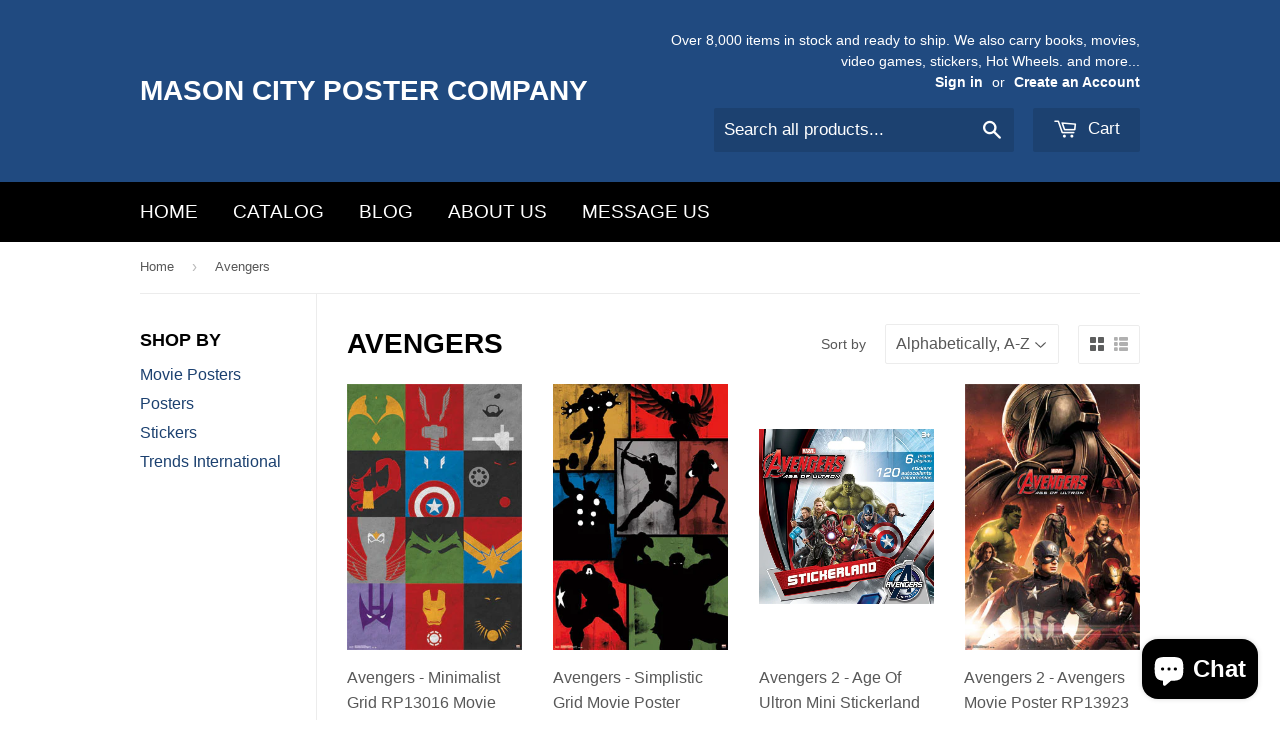

--- FILE ---
content_type: text/html; charset=utf-8
request_url: https://www.masoncityposters.com/collections/avengers
body_size: 15707
content:
<!doctype html>
<!--[if lt IE 7]><html class="no-js lt-ie9 lt-ie8 lt-ie7" lang="en"> <![endif]-->
<!--[if IE 7]><html class="no-js lt-ie9 lt-ie8" lang="en"> <![endif]-->
<!--[if IE 8]><html class="no-js lt-ie9" lang="en"> <![endif]-->
<!--[if IE 9 ]><html class="ie9 no-js"> <![endif]-->
<!--[if (gt IE 9)|!(IE)]><!--> <html class="no-touch no-js"> <!--<![endif]-->
<head>

  <!-- Basic page needs ================================================== -->
  <meta charset="utf-8">
  <meta http-equiv="X-UA-Compatible" content="IE=edge,chrome=1">

  

  <!-- Title and description ================================================== -->
  <title>
  Avengers &ndash; Mason City Poster Company
  </title>

  

  <!-- Product meta ================================================== -->
  
  <meta property="og:type" content="website">
  <meta property="og:title" content="Avengers">
  <meta property="og:url" content="https://www.masoncityposters.com/collections/avengers">
  


  <meta property="og:site_name" content="Mason City Poster Company">

  


<meta name="twitter:card" content="summary">





  <!-- Helpers ================================================== -->
  <link rel="canonical" href="https://www.masoncityposters.com/collections/avengers">
  <meta name="viewport" content="width=device-width,initial-scale=1">

  
  <!-- Ajaxify Cart Plugin ================================================== -->
  <link href="//www.masoncityposters.com/cdn/shop/t/2/assets/ajaxify.scss.css?v=140649924464081616531449218517" rel="stylesheet" type="text/css" media="all" />
  

  <!-- CSS ================================================== -->
  <link href="//www.masoncityposters.com/cdn/shop/t/2/assets/timber.scss.css?v=23982178512165655891766546039" rel="stylesheet" type="text/css" media="all" />
  




  <!-- Header hook for plugins ================================================== -->
  <script>window.performance && window.performance.mark && window.performance.mark('shopify.content_for_header.start');</script><meta name="facebook-domain-verification" content="ecskbxipc168vwtonnm8ov52v4netp">
<meta name="facebook-domain-verification" content="ms69jln62w4ztvefvfpl24tqz8hz45">
<meta name="google-site-verification" content="75MfgheugaY0cVuYU0fGSPMzFk2ntqzO4ZF7ndmSag4">
<meta id="shopify-digital-wallet" name="shopify-digital-wallet" content="/10835290/digital_wallets/dialog">
<meta name="shopify-checkout-api-token" content="f66c84fcdd51b63bf0c8940c736c9d7c">
<meta id="in-context-paypal-metadata" data-shop-id="10835290" data-venmo-supported="false" data-environment="production" data-locale="en_US" data-paypal-v4="true" data-currency="USD">
<link rel="alternate" type="application/atom+xml" title="Feed" href="/collections/avengers.atom" />
<link rel="alternate" type="application/json+oembed" href="https://www.masoncityposters.com/collections/avengers.oembed">
<script async="async" src="/checkouts/internal/preloads.js?locale=en-US"></script>
<link rel="preconnect" href="https://shop.app" crossorigin="anonymous">
<script async="async" src="https://shop.app/checkouts/internal/preloads.js?locale=en-US&shop_id=10835290" crossorigin="anonymous"></script>
<script id="apple-pay-shop-capabilities" type="application/json">{"shopId":10835290,"countryCode":"US","currencyCode":"USD","merchantCapabilities":["supports3DS"],"merchantId":"gid:\/\/shopify\/Shop\/10835290","merchantName":"Mason City Poster Company","requiredBillingContactFields":["postalAddress","email","phone"],"requiredShippingContactFields":["postalAddress","email","phone"],"shippingType":"shipping","supportedNetworks":["visa","masterCard","amex","discover","elo","jcb"],"total":{"type":"pending","label":"Mason City Poster Company","amount":"1.00"},"shopifyPaymentsEnabled":true,"supportsSubscriptions":true}</script>
<script id="shopify-features" type="application/json">{"accessToken":"f66c84fcdd51b63bf0c8940c736c9d7c","betas":["rich-media-storefront-analytics"],"domain":"www.masoncityposters.com","predictiveSearch":true,"shopId":10835290,"locale":"en"}</script>
<script>var Shopify = Shopify || {};
Shopify.shop = "masoncityposters.myshopify.com";
Shopify.locale = "en";
Shopify.currency = {"active":"USD","rate":"1.0"};
Shopify.country = "US";
Shopify.theme = {"name":"Supply","id":76360961,"schema_name":null,"schema_version":null,"theme_store_id":679,"role":"main"};
Shopify.theme.handle = "null";
Shopify.theme.style = {"id":null,"handle":null};
Shopify.cdnHost = "www.masoncityposters.com/cdn";
Shopify.routes = Shopify.routes || {};
Shopify.routes.root = "/";</script>
<script type="module">!function(o){(o.Shopify=o.Shopify||{}).modules=!0}(window);</script>
<script>!function(o){function n(){var o=[];function n(){o.push(Array.prototype.slice.apply(arguments))}return n.q=o,n}var t=o.Shopify=o.Shopify||{};t.loadFeatures=n(),t.autoloadFeatures=n()}(window);</script>
<script>
  window.ShopifyPay = window.ShopifyPay || {};
  window.ShopifyPay.apiHost = "shop.app\/pay";
  window.ShopifyPay.redirectState = null;
</script>
<script id="shop-js-analytics" type="application/json">{"pageType":"collection"}</script>
<script defer="defer" async type="module" src="//www.masoncityposters.com/cdn/shopifycloud/shop-js/modules/v2/client.init-shop-cart-sync_CG-L-Qzi.en.esm.js"></script>
<script defer="defer" async type="module" src="//www.masoncityposters.com/cdn/shopifycloud/shop-js/modules/v2/chunk.common_B8yXDTDb.esm.js"></script>
<script type="module">
  await import("//www.masoncityposters.com/cdn/shopifycloud/shop-js/modules/v2/client.init-shop-cart-sync_CG-L-Qzi.en.esm.js");
await import("//www.masoncityposters.com/cdn/shopifycloud/shop-js/modules/v2/chunk.common_B8yXDTDb.esm.js");

  window.Shopify.SignInWithShop?.initShopCartSync?.({"fedCMEnabled":true,"windoidEnabled":true});

</script>
<script>
  window.Shopify = window.Shopify || {};
  if (!window.Shopify.featureAssets) window.Shopify.featureAssets = {};
  window.Shopify.featureAssets['shop-js'] = {"shop-cart-sync":["modules/v2/client.shop-cart-sync_C7TtgCZT.en.esm.js","modules/v2/chunk.common_B8yXDTDb.esm.js"],"shop-button":["modules/v2/client.shop-button_aOcg-RjH.en.esm.js","modules/v2/chunk.common_B8yXDTDb.esm.js"],"init-fed-cm":["modules/v2/client.init-fed-cm_DGh7x7ZX.en.esm.js","modules/v2/chunk.common_B8yXDTDb.esm.js"],"init-windoid":["modules/v2/client.init-windoid_C5PxDKWE.en.esm.js","modules/v2/chunk.common_B8yXDTDb.esm.js"],"init-shop-email-lookup-coordinator":["modules/v2/client.init-shop-email-lookup-coordinator_D-37GF_a.en.esm.js","modules/v2/chunk.common_B8yXDTDb.esm.js"],"shop-cash-offers":["modules/v2/client.shop-cash-offers_DkchToOx.en.esm.js","modules/v2/chunk.common_B8yXDTDb.esm.js","modules/v2/chunk.modal_dvVUSHam.esm.js"],"init-shop-cart-sync":["modules/v2/client.init-shop-cart-sync_CG-L-Qzi.en.esm.js","modules/v2/chunk.common_B8yXDTDb.esm.js"],"shop-toast-manager":["modules/v2/client.shop-toast-manager_BmSBWum3.en.esm.js","modules/v2/chunk.common_B8yXDTDb.esm.js"],"pay-button":["modules/v2/client.pay-button_Cw45D1uM.en.esm.js","modules/v2/chunk.common_B8yXDTDb.esm.js"],"avatar":["modules/v2/client.avatar_BTnouDA3.en.esm.js"],"shop-login-button":["modules/v2/client.shop-login-button_DrVPCwAQ.en.esm.js","modules/v2/chunk.common_B8yXDTDb.esm.js","modules/v2/chunk.modal_dvVUSHam.esm.js"],"init-customer-accounts":["modules/v2/client.init-customer-accounts_BNYsaOzg.en.esm.js","modules/v2/client.shop-login-button_DrVPCwAQ.en.esm.js","modules/v2/chunk.common_B8yXDTDb.esm.js","modules/v2/chunk.modal_dvVUSHam.esm.js"],"init-customer-accounts-sign-up":["modules/v2/client.init-customer-accounts-sign-up_pIEGEpjr.en.esm.js","modules/v2/client.shop-login-button_DrVPCwAQ.en.esm.js","modules/v2/chunk.common_B8yXDTDb.esm.js","modules/v2/chunk.modal_dvVUSHam.esm.js"],"init-shop-for-new-customer-accounts":["modules/v2/client.init-shop-for-new-customer-accounts_BIu2e6le.en.esm.js","modules/v2/client.shop-login-button_DrVPCwAQ.en.esm.js","modules/v2/chunk.common_B8yXDTDb.esm.js","modules/v2/chunk.modal_dvVUSHam.esm.js"],"shop-follow-button":["modules/v2/client.shop-follow-button_B6YY9G4U.en.esm.js","modules/v2/chunk.common_B8yXDTDb.esm.js","modules/v2/chunk.modal_dvVUSHam.esm.js"],"lead-capture":["modules/v2/client.lead-capture_o2hOda6W.en.esm.js","modules/v2/chunk.common_B8yXDTDb.esm.js","modules/v2/chunk.modal_dvVUSHam.esm.js"],"checkout-modal":["modules/v2/client.checkout-modal_NoX7b1qq.en.esm.js","modules/v2/chunk.common_B8yXDTDb.esm.js","modules/v2/chunk.modal_dvVUSHam.esm.js"],"shop-login":["modules/v2/client.shop-login_DA8-MZ-E.en.esm.js","modules/v2/chunk.common_B8yXDTDb.esm.js","modules/v2/chunk.modal_dvVUSHam.esm.js"],"payment-terms":["modules/v2/client.payment-terms_BFsudFhJ.en.esm.js","modules/v2/chunk.common_B8yXDTDb.esm.js","modules/v2/chunk.modal_dvVUSHam.esm.js"]};
</script>
<script id="__st">var __st={"a":10835290,"offset":-21600,"reqid":"0596521e-eb30-4248-86bc-98dde817a3ce-1767836181","pageurl":"www.masoncityposters.com\/collections\/avengers","u":"86b9d2a8cc57","p":"collection","rtyp":"collection","rid":157136641};</script>
<script>window.ShopifyPaypalV4VisibilityTracking = true;</script>
<script id="captcha-bootstrap">!function(){'use strict';const t='contact',e='account',n='new_comment',o=[[t,t],['blogs',n],['comments',n],[t,'customer']],c=[[e,'customer_login'],[e,'guest_login'],[e,'recover_customer_password'],[e,'create_customer']],r=t=>t.map((([t,e])=>`form[action*='/${t}']:not([data-nocaptcha='true']) input[name='form_type'][value='${e}']`)).join(','),a=t=>()=>t?[...document.querySelectorAll(t)].map((t=>t.form)):[];function s(){const t=[...o],e=r(t);return a(e)}const i='password',u='form_key',d=['recaptcha-v3-token','g-recaptcha-response','h-captcha-response',i],f=()=>{try{return window.sessionStorage}catch{return}},m='__shopify_v',_=t=>t.elements[u];function p(t,e,n=!1){try{const o=window.sessionStorage,c=JSON.parse(o.getItem(e)),{data:r}=function(t){const{data:e,action:n}=t;return t[m]||n?{data:e,action:n}:{data:t,action:n}}(c);for(const[e,n]of Object.entries(r))t.elements[e]&&(t.elements[e].value=n);n&&o.removeItem(e)}catch(o){console.error('form repopulation failed',{error:o})}}const l='form_type',E='cptcha';function T(t){t.dataset[E]=!0}const w=window,h=w.document,L='Shopify',v='ce_forms',y='captcha';let A=!1;((t,e)=>{const n=(g='f06e6c50-85a8-45c8-87d0-21a2b65856fe',I='https://cdn.shopify.com/shopifycloud/storefront-forms-hcaptcha/ce_storefront_forms_captcha_hcaptcha.v1.5.2.iife.js',D={infoText:'Protected by hCaptcha',privacyText:'Privacy',termsText:'Terms'},(t,e,n)=>{const o=w[L][v],c=o.bindForm;if(c)return c(t,g,e,D).then(n);var r;o.q.push([[t,g,e,D],n]),r=I,A||(h.body.append(Object.assign(h.createElement('script'),{id:'captcha-provider',async:!0,src:r})),A=!0)});var g,I,D;w[L]=w[L]||{},w[L][v]=w[L][v]||{},w[L][v].q=[],w[L][y]=w[L][y]||{},w[L][y].protect=function(t,e){n(t,void 0,e),T(t)},Object.freeze(w[L][y]),function(t,e,n,w,h,L){const[v,y,A,g]=function(t,e,n){const i=e?o:[],u=t?c:[],d=[...i,...u],f=r(d),m=r(i),_=r(d.filter((([t,e])=>n.includes(e))));return[a(f),a(m),a(_),s()]}(w,h,L),I=t=>{const e=t.target;return e instanceof HTMLFormElement?e:e&&e.form},D=t=>v().includes(t);t.addEventListener('submit',(t=>{const e=I(t);if(!e)return;const n=D(e)&&!e.dataset.hcaptchaBound&&!e.dataset.recaptchaBound,o=_(e),c=g().includes(e)&&(!o||!o.value);(n||c)&&t.preventDefault(),c&&!n&&(function(t){try{if(!f())return;!function(t){const e=f();if(!e)return;const n=_(t);if(!n)return;const o=n.value;o&&e.removeItem(o)}(t);const e=Array.from(Array(32),(()=>Math.random().toString(36)[2])).join('');!function(t,e){_(t)||t.append(Object.assign(document.createElement('input'),{type:'hidden',name:u})),t.elements[u].value=e}(t,e),function(t,e){const n=f();if(!n)return;const o=[...t.querySelectorAll(`input[type='${i}']`)].map((({name:t})=>t)),c=[...d,...o],r={};for(const[a,s]of new FormData(t).entries())c.includes(a)||(r[a]=s);n.setItem(e,JSON.stringify({[m]:1,action:t.action,data:r}))}(t,e)}catch(e){console.error('failed to persist form',e)}}(e),e.submit())}));const S=(t,e)=>{t&&!t.dataset[E]&&(n(t,e.some((e=>e===t))),T(t))};for(const o of['focusin','change'])t.addEventListener(o,(t=>{const e=I(t);D(e)&&S(e,y())}));const B=e.get('form_key'),M=e.get(l),P=B&&M;t.addEventListener('DOMContentLoaded',(()=>{const t=y();if(P)for(const e of t)e.elements[l].value===M&&p(e,B);[...new Set([...A(),...v().filter((t=>'true'===t.dataset.shopifyCaptcha))])].forEach((e=>S(e,t)))}))}(h,new URLSearchParams(w.location.search),n,t,e,['guest_login'])})(!0,!0)}();</script>
<script integrity="sha256-4kQ18oKyAcykRKYeNunJcIwy7WH5gtpwJnB7kiuLZ1E=" data-source-attribution="shopify.loadfeatures" defer="defer" src="//www.masoncityposters.com/cdn/shopifycloud/storefront/assets/storefront/load_feature-a0a9edcb.js" crossorigin="anonymous"></script>
<script crossorigin="anonymous" defer="defer" src="//www.masoncityposters.com/cdn/shopifycloud/storefront/assets/shopify_pay/storefront-65b4c6d7.js?v=20250812"></script>
<script data-source-attribution="shopify.dynamic_checkout.dynamic.init">var Shopify=Shopify||{};Shopify.PaymentButton=Shopify.PaymentButton||{isStorefrontPortableWallets:!0,init:function(){window.Shopify.PaymentButton.init=function(){};var t=document.createElement("script");t.src="https://www.masoncityposters.com/cdn/shopifycloud/portable-wallets/latest/portable-wallets.en.js",t.type="module",document.head.appendChild(t)}};
</script>
<script data-source-attribution="shopify.dynamic_checkout.buyer_consent">
  function portableWalletsHideBuyerConsent(e){var t=document.getElementById("shopify-buyer-consent"),n=document.getElementById("shopify-subscription-policy-button");t&&n&&(t.classList.add("hidden"),t.setAttribute("aria-hidden","true"),n.removeEventListener("click",e))}function portableWalletsShowBuyerConsent(e){var t=document.getElementById("shopify-buyer-consent"),n=document.getElementById("shopify-subscription-policy-button");t&&n&&(t.classList.remove("hidden"),t.removeAttribute("aria-hidden"),n.addEventListener("click",e))}window.Shopify?.PaymentButton&&(window.Shopify.PaymentButton.hideBuyerConsent=portableWalletsHideBuyerConsent,window.Shopify.PaymentButton.showBuyerConsent=portableWalletsShowBuyerConsent);
</script>
<script data-source-attribution="shopify.dynamic_checkout.cart.bootstrap">document.addEventListener("DOMContentLoaded",(function(){function t(){return document.querySelector("shopify-accelerated-checkout-cart, shopify-accelerated-checkout")}if(t())Shopify.PaymentButton.init();else{new MutationObserver((function(e,n){t()&&(Shopify.PaymentButton.init(),n.disconnect())})).observe(document.body,{childList:!0,subtree:!0})}}));
</script>
<link id="shopify-accelerated-checkout-styles" rel="stylesheet" media="screen" href="https://www.masoncityposters.com/cdn/shopifycloud/portable-wallets/latest/accelerated-checkout-backwards-compat.css" crossorigin="anonymous">
<style id="shopify-accelerated-checkout-cart">
        #shopify-buyer-consent {
  margin-top: 1em;
  display: inline-block;
  width: 100%;
}

#shopify-buyer-consent.hidden {
  display: none;
}

#shopify-subscription-policy-button {
  background: none;
  border: none;
  padding: 0;
  text-decoration: underline;
  font-size: inherit;
  cursor: pointer;
}

#shopify-subscription-policy-button::before {
  box-shadow: none;
}

      </style>

<script>window.performance && window.performance.mark && window.performance.mark('shopify.content_for_header.end');</script>

  

<!--[if lt IE 9]>
<script src="//cdnjs.cloudflare.com/ajax/libs/html5shiv/3.7.2/html5shiv.min.js" type="text/javascript"></script>
<script src="//www.masoncityposters.com/cdn/shop/t/2/assets/respond.min.js?v=52248677837542619231449218516" type="text/javascript"></script>
<link href="//www.masoncityposters.com/cdn/shop/t/2/assets/respond-proxy.html" id="respond-proxy" rel="respond-proxy" />
<link href="//www.masoncityposters.com/search?q=7eb9dfda4df8bf53fc683c9ee9fe3b28" id="respond-redirect" rel="respond-redirect" />
<script src="//www.masoncityposters.com/search?q=7eb9dfda4df8bf53fc683c9ee9fe3b28" type="text/javascript"></script>
<![endif]-->
<!--[if (lte IE 9) ]><script src="//www.masoncityposters.com/cdn/shop/t/2/assets/match-media.min.js?v=159635276924582161481449218515" type="text/javascript"></script><![endif]-->


  
  

  <script src="//ajax.googleapis.com/ajax/libs/jquery/1.11.0/jquery.min.js" type="text/javascript"></script>
  <script src="//www.masoncityposters.com/cdn/shop/t/2/assets/modernizr.min.js?v=26620055551102246001449218515" type="text/javascript"></script>

<script src="https://cdn.shopify.com/extensions/7bc9bb47-adfa-4267-963e-cadee5096caf/inbox-1252/assets/inbox-chat-loader.js" type="text/javascript" defer="defer"></script>
<meta property="og:image" content="https://cdn.shopify.com/s/files/1/1083/5290/collections/Avengers_-_Group_RP1486.jpg?v=1449613892" />
<meta property="og:image:secure_url" content="https://cdn.shopify.com/s/files/1/1083/5290/collections/Avengers_-_Group_RP1486.jpg?v=1449613892" />
<meta property="og:image:width" content="300" />
<meta property="og:image:height" content="300" />
<meta property="og:image:alt" content="Avengers" />
<link href="https://monorail-edge.shopifysvc.com" rel="dns-prefetch">
<script>(function(){if ("sendBeacon" in navigator && "performance" in window) {try {var session_token_from_headers = performance.getEntriesByType('navigation')[0].serverTiming.find(x => x.name == '_s').description;} catch {var session_token_from_headers = undefined;}var session_cookie_matches = document.cookie.match(/_shopify_s=([^;]*)/);var session_token_from_cookie = session_cookie_matches && session_cookie_matches.length === 2 ? session_cookie_matches[1] : "";var session_token = session_token_from_headers || session_token_from_cookie || "";function handle_abandonment_event(e) {var entries = performance.getEntries().filter(function(entry) {return /monorail-edge.shopifysvc.com/.test(entry.name);});if (!window.abandonment_tracked && entries.length === 0) {window.abandonment_tracked = true;var currentMs = Date.now();var navigation_start = performance.timing.navigationStart;var payload = {shop_id: 10835290,url: window.location.href,navigation_start,duration: currentMs - navigation_start,session_token,page_type: "collection"};window.navigator.sendBeacon("https://monorail-edge.shopifysvc.com/v1/produce", JSON.stringify({schema_id: "online_store_buyer_site_abandonment/1.1",payload: payload,metadata: {event_created_at_ms: currentMs,event_sent_at_ms: currentMs}}));}}window.addEventListener('pagehide', handle_abandonment_event);}}());</script>
<script id="web-pixels-manager-setup">(function e(e,d,r,n,o){if(void 0===o&&(o={}),!Boolean(null===(a=null===(i=window.Shopify)||void 0===i?void 0:i.analytics)||void 0===a?void 0:a.replayQueue)){var i,a;window.Shopify=window.Shopify||{};var t=window.Shopify;t.analytics=t.analytics||{};var s=t.analytics;s.replayQueue=[],s.publish=function(e,d,r){return s.replayQueue.push([e,d,r]),!0};try{self.performance.mark("wpm:start")}catch(e){}var l=function(){var e={modern:/Edge?\/(1{2}[4-9]|1[2-9]\d|[2-9]\d{2}|\d{4,})\.\d+(\.\d+|)|Firefox\/(1{2}[4-9]|1[2-9]\d|[2-9]\d{2}|\d{4,})\.\d+(\.\d+|)|Chrom(ium|e)\/(9{2}|\d{3,})\.\d+(\.\d+|)|(Maci|X1{2}).+ Version\/(15\.\d+|(1[6-9]|[2-9]\d|\d{3,})\.\d+)([,.]\d+|)( \(\w+\)|)( Mobile\/\w+|) Safari\/|Chrome.+OPR\/(9{2}|\d{3,})\.\d+\.\d+|(CPU[ +]OS|iPhone[ +]OS|CPU[ +]iPhone|CPU IPhone OS|CPU iPad OS)[ +]+(15[._]\d+|(1[6-9]|[2-9]\d|\d{3,})[._]\d+)([._]\d+|)|Android:?[ /-](13[3-9]|1[4-9]\d|[2-9]\d{2}|\d{4,})(\.\d+|)(\.\d+|)|Android.+Firefox\/(13[5-9]|1[4-9]\d|[2-9]\d{2}|\d{4,})\.\d+(\.\d+|)|Android.+Chrom(ium|e)\/(13[3-9]|1[4-9]\d|[2-9]\d{2}|\d{4,})\.\d+(\.\d+|)|SamsungBrowser\/([2-9]\d|\d{3,})\.\d+/,legacy:/Edge?\/(1[6-9]|[2-9]\d|\d{3,})\.\d+(\.\d+|)|Firefox\/(5[4-9]|[6-9]\d|\d{3,})\.\d+(\.\d+|)|Chrom(ium|e)\/(5[1-9]|[6-9]\d|\d{3,})\.\d+(\.\d+|)([\d.]+$|.*Safari\/(?![\d.]+ Edge\/[\d.]+$))|(Maci|X1{2}).+ Version\/(10\.\d+|(1[1-9]|[2-9]\d|\d{3,})\.\d+)([,.]\d+|)( \(\w+\)|)( Mobile\/\w+|) Safari\/|Chrome.+OPR\/(3[89]|[4-9]\d|\d{3,})\.\d+\.\d+|(CPU[ +]OS|iPhone[ +]OS|CPU[ +]iPhone|CPU IPhone OS|CPU iPad OS)[ +]+(10[._]\d+|(1[1-9]|[2-9]\d|\d{3,})[._]\d+)([._]\d+|)|Android:?[ /-](13[3-9]|1[4-9]\d|[2-9]\d{2}|\d{4,})(\.\d+|)(\.\d+|)|Mobile Safari.+OPR\/([89]\d|\d{3,})\.\d+\.\d+|Android.+Firefox\/(13[5-9]|1[4-9]\d|[2-9]\d{2}|\d{4,})\.\d+(\.\d+|)|Android.+Chrom(ium|e)\/(13[3-9]|1[4-9]\d|[2-9]\d{2}|\d{4,})\.\d+(\.\d+|)|Android.+(UC? ?Browser|UCWEB|U3)[ /]?(15\.([5-9]|\d{2,})|(1[6-9]|[2-9]\d|\d{3,})\.\d+)\.\d+|SamsungBrowser\/(5\.\d+|([6-9]|\d{2,})\.\d+)|Android.+MQ{2}Browser\/(14(\.(9|\d{2,})|)|(1[5-9]|[2-9]\d|\d{3,})(\.\d+|))(\.\d+|)|K[Aa][Ii]OS\/(3\.\d+|([4-9]|\d{2,})\.\d+)(\.\d+|)/},d=e.modern,r=e.legacy,n=navigator.userAgent;return n.match(d)?"modern":n.match(r)?"legacy":"unknown"}(),u="modern"===l?"modern":"legacy",c=(null!=n?n:{modern:"",legacy:""})[u],f=function(e){return[e.baseUrl,"/wpm","/b",e.hashVersion,"modern"===e.buildTarget?"m":"l",".js"].join("")}({baseUrl:d,hashVersion:r,buildTarget:u}),m=function(e){var d=e.version,r=e.bundleTarget,n=e.surface,o=e.pageUrl,i=e.monorailEndpoint;return{emit:function(e){var a=e.status,t=e.errorMsg,s=(new Date).getTime(),l=JSON.stringify({metadata:{event_sent_at_ms:s},events:[{schema_id:"web_pixels_manager_load/3.1",payload:{version:d,bundle_target:r,page_url:o,status:a,surface:n,error_msg:t},metadata:{event_created_at_ms:s}}]});if(!i)return console&&console.warn&&console.warn("[Web Pixels Manager] No Monorail endpoint provided, skipping logging."),!1;try{return self.navigator.sendBeacon.bind(self.navigator)(i,l)}catch(e){}var u=new XMLHttpRequest;try{return u.open("POST",i,!0),u.setRequestHeader("Content-Type","text/plain"),u.send(l),!0}catch(e){return console&&console.warn&&console.warn("[Web Pixels Manager] Got an unhandled error while logging to Monorail."),!1}}}}({version:r,bundleTarget:l,surface:e.surface,pageUrl:self.location.href,monorailEndpoint:e.monorailEndpoint});try{o.browserTarget=l,function(e){var d=e.src,r=e.async,n=void 0===r||r,o=e.onload,i=e.onerror,a=e.sri,t=e.scriptDataAttributes,s=void 0===t?{}:t,l=document.createElement("script"),u=document.querySelector("head"),c=document.querySelector("body");if(l.async=n,l.src=d,a&&(l.integrity=a,l.crossOrigin="anonymous"),s)for(var f in s)if(Object.prototype.hasOwnProperty.call(s,f))try{l.dataset[f]=s[f]}catch(e){}if(o&&l.addEventListener("load",o),i&&l.addEventListener("error",i),u)u.appendChild(l);else{if(!c)throw new Error("Did not find a head or body element to append the script");c.appendChild(l)}}({src:f,async:!0,onload:function(){if(!function(){var e,d;return Boolean(null===(d=null===(e=window.Shopify)||void 0===e?void 0:e.analytics)||void 0===d?void 0:d.initialized)}()){var d=window.webPixelsManager.init(e)||void 0;if(d){var r=window.Shopify.analytics;r.replayQueue.forEach((function(e){var r=e[0],n=e[1],o=e[2];d.publishCustomEvent(r,n,o)})),r.replayQueue=[],r.publish=d.publishCustomEvent,r.visitor=d.visitor,r.initialized=!0}}},onerror:function(){return m.emit({status:"failed",errorMsg:"".concat(f," has failed to load")})},sri:function(e){var d=/^sha384-[A-Za-z0-9+/=]+$/;return"string"==typeof e&&d.test(e)}(c)?c:"",scriptDataAttributes:o}),m.emit({status:"loading"})}catch(e){m.emit({status:"failed",errorMsg:(null==e?void 0:e.message)||"Unknown error"})}}})({shopId: 10835290,storefrontBaseUrl: "https://www.masoncityposters.com",extensionsBaseUrl: "https://extensions.shopifycdn.com/cdn/shopifycloud/web-pixels-manager",monorailEndpoint: "https://monorail-edge.shopifysvc.com/unstable/produce_batch",surface: "storefront-renderer",enabledBetaFlags: ["2dca8a86","a0d5f9d2"],webPixelsConfigList: [{"id":"571965676","configuration":"{\"config\":\"{\\\"pixel_id\\\":\\\"GT-KTTR22PN\\\",\\\"target_country\\\":\\\"US\\\",\\\"gtag_events\\\":[{\\\"type\\\":\\\"purchase\\\",\\\"action_label\\\":\\\"MC-NDLWN06C0J\\\"},{\\\"type\\\":\\\"page_view\\\",\\\"action_label\\\":\\\"MC-NDLWN06C0J\\\"},{\\\"type\\\":\\\"view_item\\\",\\\"action_label\\\":\\\"MC-NDLWN06C0J\\\"}],\\\"enable_monitoring_mode\\\":false}\"}","eventPayloadVersion":"v1","runtimeContext":"OPEN","scriptVersion":"b2a88bafab3e21179ed38636efcd8a93","type":"APP","apiClientId":1780363,"privacyPurposes":[],"dataSharingAdjustments":{"protectedCustomerApprovalScopes":["read_customer_address","read_customer_email","read_customer_name","read_customer_personal_data","read_customer_phone"]}},{"id":"255688940","configuration":"{\"pixel_id\":\"725549358043614\",\"pixel_type\":\"facebook_pixel\",\"metaapp_system_user_token\":\"-\"}","eventPayloadVersion":"v1","runtimeContext":"OPEN","scriptVersion":"ca16bc87fe92b6042fbaa3acc2fbdaa6","type":"APP","apiClientId":2329312,"privacyPurposes":["ANALYTICS","MARKETING","SALE_OF_DATA"],"dataSharingAdjustments":{"protectedCustomerApprovalScopes":["read_customer_address","read_customer_email","read_customer_name","read_customer_personal_data","read_customer_phone"]}},{"id":"76677356","configuration":"{\"tagID\":\"2614210016457\"}","eventPayloadVersion":"v1","runtimeContext":"STRICT","scriptVersion":"18031546ee651571ed29edbe71a3550b","type":"APP","apiClientId":3009811,"privacyPurposes":["ANALYTICS","MARKETING","SALE_OF_DATA"],"dataSharingAdjustments":{"protectedCustomerApprovalScopes":["read_customer_address","read_customer_email","read_customer_name","read_customer_personal_data","read_customer_phone"]}},{"id":"shopify-app-pixel","configuration":"{}","eventPayloadVersion":"v1","runtimeContext":"STRICT","scriptVersion":"0450","apiClientId":"shopify-pixel","type":"APP","privacyPurposes":["ANALYTICS","MARKETING"]},{"id":"shopify-custom-pixel","eventPayloadVersion":"v1","runtimeContext":"LAX","scriptVersion":"0450","apiClientId":"shopify-pixel","type":"CUSTOM","privacyPurposes":["ANALYTICS","MARKETING"]}],isMerchantRequest: false,initData: {"shop":{"name":"Mason City Poster Company","paymentSettings":{"currencyCode":"USD"},"myshopifyDomain":"masoncityposters.myshopify.com","countryCode":"US","storefrontUrl":"https:\/\/www.masoncityposters.com"},"customer":null,"cart":null,"checkout":null,"productVariants":[],"purchasingCompany":null},},"https://www.masoncityposters.com/cdn","7cecd0b6w90c54c6cpe92089d5m57a67346",{"modern":"","legacy":""},{"shopId":"10835290","storefrontBaseUrl":"https:\/\/www.masoncityposters.com","extensionBaseUrl":"https:\/\/extensions.shopifycdn.com\/cdn\/shopifycloud\/web-pixels-manager","surface":"storefront-renderer","enabledBetaFlags":"[\"2dca8a86\", \"a0d5f9d2\"]","isMerchantRequest":"false","hashVersion":"7cecd0b6w90c54c6cpe92089d5m57a67346","publish":"custom","events":"[[\"page_viewed\",{}],[\"collection_viewed\",{\"collection\":{\"id\":\"157136641\",\"title\":\"Avengers\",\"productVariants\":[{\"price\":{\"amount\":8.0,\"currencyCode\":\"USD\"},\"product\":{\"title\":\"Avengers - Minimalist Grid RP13016 Movie Poster 22x34\",\"vendor\":\"Trends International\",\"id\":\"3670253377\",\"untranslatedTitle\":\"Avengers - Minimalist Grid RP13016 Movie Poster 22x34\",\"url\":\"\/products\/avengers-minimalist-grid-rp13016-movie-poster-22x34\",\"type\":\"Posters\"},\"id\":\"10719317505\",\"image\":{\"src\":\"\/\/www.masoncityposters.com\/cdn\/shop\/products\/Avengers_-_Minimalist_Grid_RP13016.jpg?v=1449728872\"},\"sku\":\"RP13016\",\"title\":\"New\",\"untranslatedTitle\":\"New\"},{\"price\":{\"amount\":8.0,\"currencyCode\":\"USD\"},\"product\":{\"title\":\"Avengers - Simplistic Grid Movie Poster RP14323 22x34 UPC882663043231\",\"vendor\":\"Trends International\",\"id\":\"6414401793\",\"untranslatedTitle\":\"Avengers - Simplistic Grid Movie Poster RP14323 22x34 UPC882663043231\",\"url\":\"\/products\/avengers-simplistic-grid-movie-poster-rp14323-22x34-upc882663043231\",\"type\":\"Posters\"},\"id\":\"20110595841\",\"image\":{\"src\":\"\/\/www.masoncityposters.com\/cdn\/shop\/products\/Avengers_-_Simplistic_Grid_RP14323_UPC882663043231.jpg?v=1464512032\"},\"sku\":\"RP14323\",\"title\":\"New\",\"untranslatedTitle\":\"New\"},{\"price\":{\"amount\":1.0,\"currencyCode\":\"USD\"},\"product\":{\"title\":\"Avengers 2 - Age Of Ultron Mini Stickerland Pad 6 Page ST5177 UPC042692039944\",\"vendor\":\"Trends International\",\"id\":\"6946041217\",\"untranslatedTitle\":\"Avengers 2 - Age Of Ultron Mini Stickerland Pad 6 Page ST5177 UPC042692039944\",\"url\":\"\/products\/avengers-2-age-of-ultron-mini-stickerland-pad-6-page-st5177-upc042692039944\",\"type\":\"Stickers\"},\"id\":\"21915038017\",\"image\":{\"src\":\"\/\/www.masoncityposters.com\/cdn\/shop\/products\/Avengers_2_-_Age_Of_Ultron_Mini_Stickerland_Pad_6_Page_ST5177_UPC042692039944.jpg?v=1468482703\"},\"sku\":\"ST5177\",\"title\":\"New\",\"untranslatedTitle\":\"New\"},{\"price\":{\"amount\":8.0,\"currencyCode\":\"USD\"},\"product\":{\"title\":\"Avengers 2 - Avengers Movie Poster RP13923 22x34 UPC882663039234 Marvel\",\"vendor\":\"Trends International\",\"id\":\"5276749057\",\"untranslatedTitle\":\"Avengers 2 - Avengers Movie Poster RP13923 22x34 UPC882663039234 Marvel\",\"url\":\"\/products\/avengers-2-avengers-movie-poster-rp13923-22x34-upc882663039234-marvel\",\"type\":\"Posters\"},\"id\":\"16298758657\",\"image\":{\"src\":\"\/\/www.masoncityposters.com\/cdn\/shop\/products\/Avengers_2_-_Avengers_Movie_Poster_RP13923_22x34_UPC882663039234.jpg?v=1456617270\"},\"sku\":\"RP13923\",\"title\":\"New\",\"untranslatedTitle\":\"New\"},{\"price\":{\"amount\":8.0,\"currencyCode\":\"USD\"},\"product\":{\"title\":\"Avengers 2 - Hulk RP13924 Movie Poster 22x34 UPC882663039241\",\"vendor\":\"Trends International\",\"id\":\"3670152385\",\"untranslatedTitle\":\"Avengers 2 - Hulk RP13924 Movie Poster 22x34 UPC882663039241\",\"url\":\"\/products\/avengers-2-hulk-rp13924-movie-poster-22x34\",\"type\":\"Posters\"},\"id\":\"10718753857\",\"image\":{\"src\":\"\/\/www.masoncityposters.com\/cdn\/shop\/products\/Avengers_2_-_Hulk_RP13924_UPC882663039241.jpg?v=1449725342\"},\"sku\":\"RP13924\",\"title\":\"New\",\"untranslatedTitle\":\"New\"},{\"price\":{\"amount\":8.0,\"currencyCode\":\"USD\"},\"product\":{\"title\":\"Avengers 2 - One Sheet Movie Poster RP13925 UPC882663039258 22x34\",\"vendor\":\"Trends International\",\"id\":\"5922609409\",\"untranslatedTitle\":\"Avengers 2 - One Sheet Movie Poster RP13925 UPC882663039258 22x34\",\"url\":\"\/products\/avengers-2-one-sheet-movie-poster-rp13925-upc882663039258\",\"type\":\"Posters\"},\"id\":\"18210136001\",\"image\":{\"src\":\"\/\/www.masoncityposters.com\/cdn\/shop\/products\/Avengers_2_-_One_Sheet_Movie_Poster_RP13925_UPC882663039258.jpg?v=1462078001\"},\"sku\":\"RP13925\",\"title\":\"New\",\"untranslatedTitle\":\"New\"},{\"price\":{\"amount\":8.0,\"currencyCode\":\"USD\"},\"product\":{\"title\":\"Avengers Assemble RP5894 Movie Poster 22x34\",\"vendor\":\"Trends International\",\"id\":\"3670257089\",\"untranslatedTitle\":\"Avengers Assemble RP5894 Movie Poster 22x34\",\"url\":\"\/products\/avengers-assemble-rp5894-movie-poster-22x34\",\"type\":\"Posters\"},\"id\":\"10719385601\",\"image\":{\"src\":\"\/\/www.masoncityposters.com\/cdn\/shop\/products\/Avengers_Assemble_RP5894_UPC017681058947.jpg?v=1449729427\"},\"sku\":\"RP5894\",\"title\":\"New\",\"untranslatedTitle\":\"New\"},{\"price\":{\"amount\":8.0,\"currencyCode\":\"USD\"},\"product\":{\"title\":\"Avengers – Group Movie Poster RP1486  22x34 UPC017681014868\",\"vendor\":\"Trends International\",\"id\":\"3662940993\",\"untranslatedTitle\":\"Avengers – Group Movie Poster RP1486  22x34 UPC017681014868\",\"url\":\"\/products\/avengers-group-movie-poster-rp1486-22x34\",\"type\":\"Posters\"},\"id\":\"10701339841\",\"image\":{\"src\":\"\/\/www.masoncityposters.com\/cdn\/shop\/products\/Avengers_-_Group_RP1486.jpg?v=1449627647\"},\"sku\":\"RP1486\",\"title\":\"New\",\"untranslatedTitle\":\"New\"},{\"price\":{\"amount\":8.0,\"currencyCode\":\"USD\"},\"product\":{\"title\":\"Avengers – Mural Movie Poster RP2013 22x34 UPC017681020135\",\"vendor\":\"Trends International\",\"id\":\"3662973185\",\"untranslatedTitle\":\"Avengers – Mural Movie Poster RP2013 22x34 UPC017681020135\",\"url\":\"\/products\/avengers-mural-11-4-00-locally-rp2013-new-upc017681020135\",\"type\":\"Posters\"},\"id\":\"10701422977\",\"image\":{\"src\":\"\/\/www.masoncityposters.com\/cdn\/shop\/products\/Avengers_-_Mural_RP2013.jpg?v=1449627957\"},\"sku\":\"RP2013\",\"title\":\"New\",\"untranslatedTitle\":\"New\"},{\"price\":{\"amount\":5.0,\"currencyCode\":\"USD\"},\"product\":{\"title\":\"The Avengers Mini Movie Poster 11x17 Used\",\"vendor\":\"Mason City Poster Company\",\"id\":\"3663020545\",\"untranslatedTitle\":\"The Avengers Mini Movie Poster 11x17 Used\",\"url\":\"\/products\/the-avengers-mini-poster-movie-used-11x17\",\"type\":\"Posters\"},\"id\":\"10701546753\",\"image\":{\"src\":\"\/\/www.masoncityposters.com\/cdn\/shop\/products\/The_Avengers_Mini_Poster.jpg?v=1449628595\"},\"sku\":\"\",\"title\":\"Default Title\",\"untranslatedTitle\":\"Default Title\"}]}}]]"});</script><script>
  window.ShopifyAnalytics = window.ShopifyAnalytics || {};
  window.ShopifyAnalytics.meta = window.ShopifyAnalytics.meta || {};
  window.ShopifyAnalytics.meta.currency = 'USD';
  var meta = {"products":[{"id":3670253377,"gid":"gid:\/\/shopify\/Product\/3670253377","vendor":"Trends International","type":"Posters","handle":"avengers-minimalist-grid-rp13016-movie-poster-22x34","variants":[{"id":10719317505,"price":800,"name":"Avengers - Minimalist Grid RP13016 Movie Poster 22x34 - New","public_title":"New","sku":"RP13016"},{"id":10719317569,"price":800,"name":"Avengers - Minimalist Grid RP13016 Movie Poster 22x34 - Used","public_title":"Used","sku":"RP13016"}],"remote":false},{"id":6414401793,"gid":"gid:\/\/shopify\/Product\/6414401793","vendor":"Trends International","type":"Posters","handle":"avengers-simplistic-grid-movie-poster-rp14323-22x34-upc882663043231","variants":[{"id":20110595841,"price":800,"name":"Avengers - Simplistic Grid Movie Poster RP14323 22x34 UPC882663043231 - New","public_title":"New","sku":"RP14323"},{"id":20110595905,"price":800,"name":"Avengers - Simplistic Grid Movie Poster RP14323 22x34 UPC882663043231 - Used","public_title":"Used","sku":"RP14323"}],"remote":false},{"id":6946041217,"gid":"gid:\/\/shopify\/Product\/6946041217","vendor":"Trends International","type":"Stickers","handle":"avengers-2-age-of-ultron-mini-stickerland-pad-6-page-st5177-upc042692039944","variants":[{"id":21915038017,"price":100,"name":"Avengers 2 - Age Of Ultron Mini Stickerland Pad 6 Page ST5177 UPC042692039944 - New","public_title":"New","sku":"ST5177"}],"remote":false},{"id":5276749057,"gid":"gid:\/\/shopify\/Product\/5276749057","vendor":"Trends International","type":"Posters","handle":"avengers-2-avengers-movie-poster-rp13923-22x34-upc882663039234-marvel","variants":[{"id":16298758657,"price":800,"name":"Avengers 2 - Avengers Movie Poster RP13923 22x34 UPC882663039234 Marvel - New","public_title":"New","sku":"RP13923"},{"id":16298758721,"price":800,"name":"Avengers 2 - Avengers Movie Poster RP13923 22x34 UPC882663039234 Marvel - Used","public_title":"Used","sku":"RP13923"}],"remote":false},{"id":3670152385,"gid":"gid:\/\/shopify\/Product\/3670152385","vendor":"Trends International","type":"Posters","handle":"avengers-2-hulk-rp13924-movie-poster-22x34","variants":[{"id":10718753857,"price":800,"name":"Avengers 2 - Hulk RP13924 Movie Poster 22x34 UPC882663039241 - New","public_title":"New","sku":"RP13924"},{"id":10718753921,"price":800,"name":"Avengers 2 - Hulk RP13924 Movie Poster 22x34 UPC882663039241 - Used","public_title":"Used","sku":"RP13924"}],"remote":false},{"id":5922609409,"gid":"gid:\/\/shopify\/Product\/5922609409","vendor":"Trends International","type":"Posters","handle":"avengers-2-one-sheet-movie-poster-rp13925-upc882663039258","variants":[{"id":18210136001,"price":800,"name":"Avengers 2 - One Sheet Movie Poster RP13925 UPC882663039258 22x34 - New","public_title":"New","sku":"RP13925"},{"id":18210136065,"price":800,"name":"Avengers 2 - One Sheet Movie Poster RP13925 UPC882663039258 22x34 - Used","public_title":"Used","sku":"RP13925"}],"remote":false},{"id":3670257089,"gid":"gid:\/\/shopify\/Product\/3670257089","vendor":"Trends International","type":"Posters","handle":"avengers-assemble-rp5894-movie-poster-22x34","variants":[{"id":10719385601,"price":800,"name":"Avengers Assemble RP5894 Movie Poster 22x34 - New","public_title":"New","sku":"RP5894"},{"id":10719392897,"price":800,"name":"Avengers Assemble RP5894 Movie Poster 22x34 - Used","public_title":"Used","sku":"RP5894"}],"remote":false},{"id":3662940993,"gid":"gid:\/\/shopify\/Product\/3662940993","vendor":"Trends International","type":"Posters","handle":"avengers-group-movie-poster-rp1486-22x34","variants":[{"id":10701339841,"price":800,"name":"Avengers – Group Movie Poster RP1486  22x34 UPC017681014868 - New","public_title":"New","sku":"RP1486"},{"id":10701339905,"price":800,"name":"Avengers – Group Movie Poster RP1486  22x34 UPC017681014868 - Used","public_title":"Used","sku":"RP1486"}],"remote":false},{"id":3662973185,"gid":"gid:\/\/shopify\/Product\/3662973185","vendor":"Trends International","type":"Posters","handle":"avengers-mural-11-4-00-locally-rp2013-new-upc017681020135","variants":[{"id":10701422977,"price":800,"name":"Avengers – Mural Movie Poster RP2013 22x34 UPC017681020135 - New","public_title":"New","sku":"RP2013"},{"id":10701423041,"price":800,"name":"Avengers – Mural Movie Poster RP2013 22x34 UPC017681020135 - Used","public_title":"Used","sku":"RP2013"}],"remote":false},{"id":3663020545,"gid":"gid:\/\/shopify\/Product\/3663020545","vendor":"Mason City Poster Company","type":"Posters","handle":"the-avengers-mini-poster-movie-used-11x17","variants":[{"id":10701546753,"price":500,"name":"The Avengers Mini Movie Poster 11x17 Used","public_title":null,"sku":""}],"remote":false}],"page":{"pageType":"collection","resourceType":"collection","resourceId":157136641,"requestId":"0596521e-eb30-4248-86bc-98dde817a3ce-1767836181"}};
  for (var attr in meta) {
    window.ShopifyAnalytics.meta[attr] = meta[attr];
  }
</script>
<script class="analytics">
  (function () {
    var customDocumentWrite = function(content) {
      var jquery = null;

      if (window.jQuery) {
        jquery = window.jQuery;
      } else if (window.Checkout && window.Checkout.$) {
        jquery = window.Checkout.$;
      }

      if (jquery) {
        jquery('body').append(content);
      }
    };

    var hasLoggedConversion = function(token) {
      if (token) {
        return document.cookie.indexOf('loggedConversion=' + token) !== -1;
      }
      return false;
    }

    var setCookieIfConversion = function(token) {
      if (token) {
        var twoMonthsFromNow = new Date(Date.now());
        twoMonthsFromNow.setMonth(twoMonthsFromNow.getMonth() + 2);

        document.cookie = 'loggedConversion=' + token + '; expires=' + twoMonthsFromNow;
      }
    }

    var trekkie = window.ShopifyAnalytics.lib = window.trekkie = window.trekkie || [];
    if (trekkie.integrations) {
      return;
    }
    trekkie.methods = [
      'identify',
      'page',
      'ready',
      'track',
      'trackForm',
      'trackLink'
    ];
    trekkie.factory = function(method) {
      return function() {
        var args = Array.prototype.slice.call(arguments);
        args.unshift(method);
        trekkie.push(args);
        return trekkie;
      };
    };
    for (var i = 0; i < trekkie.methods.length; i++) {
      var key = trekkie.methods[i];
      trekkie[key] = trekkie.factory(key);
    }
    trekkie.load = function(config) {
      trekkie.config = config || {};
      trekkie.config.initialDocumentCookie = document.cookie;
      var first = document.getElementsByTagName('script')[0];
      var script = document.createElement('script');
      script.type = 'text/javascript';
      script.onerror = function(e) {
        var scriptFallback = document.createElement('script');
        scriptFallback.type = 'text/javascript';
        scriptFallback.onerror = function(error) {
                var Monorail = {
      produce: function produce(monorailDomain, schemaId, payload) {
        var currentMs = new Date().getTime();
        var event = {
          schema_id: schemaId,
          payload: payload,
          metadata: {
            event_created_at_ms: currentMs,
            event_sent_at_ms: currentMs
          }
        };
        return Monorail.sendRequest("https://" + monorailDomain + "/v1/produce", JSON.stringify(event));
      },
      sendRequest: function sendRequest(endpointUrl, payload) {
        // Try the sendBeacon API
        if (window && window.navigator && typeof window.navigator.sendBeacon === 'function' && typeof window.Blob === 'function' && !Monorail.isIos12()) {
          var blobData = new window.Blob([payload], {
            type: 'text/plain'
          });

          if (window.navigator.sendBeacon(endpointUrl, blobData)) {
            return true;
          } // sendBeacon was not successful

        } // XHR beacon

        var xhr = new XMLHttpRequest();

        try {
          xhr.open('POST', endpointUrl);
          xhr.setRequestHeader('Content-Type', 'text/plain');
          xhr.send(payload);
        } catch (e) {
          console.log(e);
        }

        return false;
      },
      isIos12: function isIos12() {
        return window.navigator.userAgent.lastIndexOf('iPhone; CPU iPhone OS 12_') !== -1 || window.navigator.userAgent.lastIndexOf('iPad; CPU OS 12_') !== -1;
      }
    };
    Monorail.produce('monorail-edge.shopifysvc.com',
      'trekkie_storefront_load_errors/1.1',
      {shop_id: 10835290,
      theme_id: 76360961,
      app_name: "storefront",
      context_url: window.location.href,
      source_url: "//www.masoncityposters.com/cdn/s/trekkie.storefront.f147c1e4d549b37a06778fe065e689864aedea98.min.js"});

        };
        scriptFallback.async = true;
        scriptFallback.src = '//www.masoncityposters.com/cdn/s/trekkie.storefront.f147c1e4d549b37a06778fe065e689864aedea98.min.js';
        first.parentNode.insertBefore(scriptFallback, first);
      };
      script.async = true;
      script.src = '//www.masoncityposters.com/cdn/s/trekkie.storefront.f147c1e4d549b37a06778fe065e689864aedea98.min.js';
      first.parentNode.insertBefore(script, first);
    };
    trekkie.load(
      {"Trekkie":{"appName":"storefront","development":false,"defaultAttributes":{"shopId":10835290,"isMerchantRequest":null,"themeId":76360961,"themeCityHash":"3448634316679557724","contentLanguage":"en","currency":"USD","eventMetadataId":"577df6e3-43e6-410a-994d-48bef5a78872"},"isServerSideCookieWritingEnabled":true,"monorailRegion":"shop_domain","enabledBetaFlags":["65f19447"]},"Session Attribution":{},"S2S":{"facebookCapiEnabled":true,"source":"trekkie-storefront-renderer","apiClientId":580111}}
    );

    var loaded = false;
    trekkie.ready(function() {
      if (loaded) return;
      loaded = true;

      window.ShopifyAnalytics.lib = window.trekkie;

      var originalDocumentWrite = document.write;
      document.write = customDocumentWrite;
      try { window.ShopifyAnalytics.merchantGoogleAnalytics.call(this); } catch(error) {};
      document.write = originalDocumentWrite;

      window.ShopifyAnalytics.lib.page(null,{"pageType":"collection","resourceType":"collection","resourceId":157136641,"requestId":"0596521e-eb30-4248-86bc-98dde817a3ce-1767836181","shopifyEmitted":true});

      var match = window.location.pathname.match(/checkouts\/(.+)\/(thank_you|post_purchase)/)
      var token = match? match[1]: undefined;
      if (!hasLoggedConversion(token)) {
        setCookieIfConversion(token);
        window.ShopifyAnalytics.lib.track("Viewed Product Category",{"currency":"USD","category":"Collection: avengers","collectionName":"avengers","collectionId":157136641,"nonInteraction":true},undefined,undefined,{"shopifyEmitted":true});
      }
    });


        var eventsListenerScript = document.createElement('script');
        eventsListenerScript.async = true;
        eventsListenerScript.src = "//www.masoncityposters.com/cdn/shopifycloud/storefront/assets/shop_events_listener-3da45d37.js";
        document.getElementsByTagName('head')[0].appendChild(eventsListenerScript);

})();</script>
<script
  defer
  src="https://www.masoncityposters.com/cdn/shopifycloud/perf-kit/shopify-perf-kit-3.0.0.min.js"
  data-application="storefront-renderer"
  data-shop-id="10835290"
  data-render-region="gcp-us-central1"
  data-page-type="collection"
  data-theme-instance-id="76360961"
  data-theme-name=""
  data-theme-version=""
  data-monorail-region="shop_domain"
  data-resource-timing-sampling-rate="10"
  data-shs="true"
  data-shs-beacon="true"
  data-shs-export-with-fetch="true"
  data-shs-logs-sample-rate="1"
  data-shs-beacon-endpoint="https://www.masoncityposters.com/api/collect"
></script>
</head>

<body id="avengers" class="template-collection" >

  <header class="site-header" role="banner">
    <div class="wrapper">

      <div class="grid--full">
        <div class="grid-item large--one-half">
          
            <div class="h1 header-logo" itemscope itemtype="http://schema.org/Organization">
          
            
              <a href="/" itemprop="url">Mason City Poster Company</a>
            
          
            </div>
          
        </div>

        <div class="grid-item large--one-half text-center large--text-right">
          
            <div class="site-header--text-links">
              
                Over 8,000 items in stock and ready to ship.  We also carry books, movies, video games, stickers, Hot Wheels. and more...
              

              
                <span class="site-header--meta-links medium-down--hide">
                  
                    <a href="/account/login" id="customer_login_link">Sign in</a>
                    
                    <span class="site-header--spacer">or</span>
                    <a href="/account/register" id="customer_register_link">Create an Account</a>
                    
                  
                </span>
              
            </div>

            <br class="medium-down--hide">
          

          <form action="/search" method="get" class="search-bar" role="search">
  <input type="hidden" name="type" value="product">

  <input type="search" name="q" value="" placeholder="Search all products..." aria-label="Search all products...">
  <button type="submit" class="search-bar--submit icon-fallback-text">
    <span class="icon icon-search" aria-hidden="true"></span>
    <span class="fallback-text">Search</span>
  </button>
</form>


          <a href="/cart" class="header-cart-btn cart-toggle">
            <span class="icon icon-cart"></span>
            Cart <span class="cart-count cart-badge--desktop hidden-count">0</span>
          </a>
        </div>
      </div>

    </div>
  </header>

  <nav class="nav-bar" role="navigation">
    <div class="wrapper">
      <form action="/search" method="get" class="search-bar" role="search">
  <input type="hidden" name="type" value="product">

  <input type="search" name="q" value="" placeholder="Search all products..." aria-label="Search all products...">
  <button type="submit" class="search-bar--submit icon-fallback-text">
    <span class="icon icon-search" aria-hidden="true"></span>
    <span class="fallback-text">Search</span>
  </button>
</form>

      <ul class="site-nav" id="accessibleNav">
  
  
    
    
      <li >
        <a href="/">Home</a>
      </li>
    
  
    
    
      <li >
        <a href="/collections/all">Catalog</a>
      </li>
    
  
    
    
      <li >
        <a href="/blogs/news">Blog</a>
      </li>
    
  
    
    
      <li >
        <a href="/pages/about-us">About Us</a>
      </li>
    
  
    
    
      <li >
        <a href="/pages/send-us-a-message">Message Us</a>
      </li>
    
  

  
    
      <li class="customer-navlink large--hide"><a href="/account/login" id="customer_login_link">Sign in</a></li>
      
      <li class="customer-navlink large--hide"><a href="/account/register" id="customer_register_link">Create an Account</a></li>
      
    
  
</ul>

    </div>
  </nav>

  <div id="mobileNavBar">
    <div class="display-table-cell">
      <a class="menu-toggle mobileNavBar-link">Menu</a>
    </div>
    <div class="display-table-cell">
      <a href="/cart" class="cart-toggle mobileNavBar-link">
        <span class="icon icon-cart"></span>
        Cart <span class="cart-count hidden-count">0</span>
      </a>
    </div>
  </div>

  <main class="wrapper main-content" role="main">

    





<nav class="breadcrumb" role="navigation" aria-label="breadcrumbs">
  <a href="/" title="Back to the frontpage">Home</a>

  

    <span class="divider" aria-hidden="true">&rsaquo;</span>
  
    
      <span>Avengers</span>
    

  
</nav>






<div class="grid grid-border">

  
  <aside class="sidebar grid-item large--one-fifth collection-filters" id="collectionFilters">
    


  <h3>Shop By</h3>
  

    
    <ul>
      

      
      
        
        
        

        
          
            <li><a href="/collections/avengers/movie-posters" title="Show products matching tag Movie Posters">Movie Posters</a></li>
          
        
      
        
        
        

        
          
            <li><a href="/collections/avengers/posters" title="Show products matching tag Posters">Posters</a></li>
          
        
      
        
        
        

        
          
            <li><a href="/collections/avengers/stickers" title="Show products matching tag Stickers">Stickers</a></li>
          
        
      
        
        
        

        
          
            <li><a href="/collections/avengers/trends-international" title="Show products matching tag Trends International">Trends International</a></li>
          
        
      

    </ul>

  


  </aside>
  

  <div class="grid-item large--four-fifths grid-border--left">

    
    
    <header class="section-header">
      <h1 class="section-header--title section-header--left">Avengers</h1>
      <div class="section-header--right">
        <div class="form-horizontal">
  <label for="sortBy" class="small--hide">Sort by</label>
  <select name="sortBy" id="sortBy">
    <option value="manual">Featured</option>
    <option value="best-selling">Best Selling</option>
    <option value="title-ascending">Alphabetically, A-Z</option>
    <option value="title-descending">Alphabetically, Z-A</option>
    <option value="price-ascending">Price, low to high</option>
    <option value="price-descending">Price, high to low</option>
    <option value="created-descending">Date, new to old</option>
    <option value="created-ascending">Date, old to new</option>
  </select>
</div>

<script>
  Shopify.queryParams = {};
  if (location.search.length) {
    for (var aKeyValue, i = 0, aCouples = location.search.substr(1).split('&'); i < aCouples.length; i++) {
      aKeyValue = aCouples[i].split('=');
      if (aKeyValue.length > 1) {
        Shopify.queryParams[decodeURIComponent(aKeyValue[0])] = decodeURIComponent(aKeyValue[1]);
      }
    }
  }

  $(function() {
    $('#sortBy')
      // select the current sort order
      .val('title-ascending')
      .bind('change', function() {
        Shopify.queryParams.sort_by = jQuery(this).val();
        location.search = jQuery.param(Shopify.queryParams).replace(/\+/g, '%20');
      }
    );
  });
</script>
        

<div class="collection-view">
  <a title="Grid view" class="change-view collection-view--active" data-view="grid">
    <img src="//www.masoncityposters.com/cdn/shop/t/2/assets/collection-view-grid.svg?v=36020723561920318611449218514" alt="Grid View" />
  </a>
  <a title="List view" class="change-view" data-view="list">
    <img src="//www.masoncityposters.com/cdn/shop/t/2/assets/collection-view-list.svg?v=59201406573400478321449218514" alt="List View" />
  </a>
</div>

<script>
  function replaceUrlParam(url, paramName, paramValue) {
    var pattern = new RegExp('('+paramName+'=).*?(&|$)'),
        newUrl = url.replace(pattern,'$1' + paramValue + '$2');
    if ( newUrl == url ) {
      newUrl = newUrl + (newUrl.indexOf('?')>0 ? '&' : '?') + paramName + '=' + paramValue;
    }
    return newUrl;
  }

  $(function() {
    $('.change-view').on('click', function() {
      var view = $(this).data('view'),
          url = document.URL,
          hasParams = url.indexOf('?') > -1;

      if (hasParams) {
        window.location = replaceUrlParam(url, 'view', view);
      } else {
        window.location = url + '?view=' + view;
      }
    });
  });
</script>
        <button id="toggleFilters" class="btn btn--small right toggle-filters">Filters</button>

      </div>
    </header>
    

    <div class="grid-uniform">

      
        
        
        












<div class="grid-item large--one-quarter medium--one-third small--one-half">

  <a href="/collections/avengers/products/avengers-minimalist-grid-rp13016-movie-poster-22x34" class="product-grid-item">
    <div class="product-grid-image">
      <div class="product-grid-image--centered">
        
        <img src="//www.masoncityposters.com/cdn/shop/products/Avengers_-_Minimalist_Grid_RP13016_large.jpg?v=1449728872" alt="Avengers - Minimalist Grid RP13016 Movie Poster 22x34">
      </div>
    </div>

    <p>Avengers - Minimalist Grid RP13016 Movie Poster 22x34</p>

    <div class="product-item--price">
      <span class="h1 medium--left">
        







<small>$ 8.00</small>
      </span>

      
    </div>

    
      <span class="shopify-product-reviews-badge" data-id="3670253377"></span>
    
  </a>

</div>


      
        
        
        












<div class="grid-item large--one-quarter medium--one-third small--one-half">

  <a href="/collections/avengers/products/avengers-simplistic-grid-movie-poster-rp14323-22x34-upc882663043231" class="product-grid-item">
    <div class="product-grid-image">
      <div class="product-grid-image--centered">
        
        <img src="//www.masoncityposters.com/cdn/shop/products/Avengers_-_Simplistic_Grid_RP14323_UPC882663043231_large.jpg?v=1464512032" alt="Avengers - Simplistic Grid Movie Poster RP14323 22x34 UPC882663043231">
      </div>
    </div>

    <p>Avengers - Simplistic Grid Movie Poster RP14323 22x34 UPC882663043231</p>

    <div class="product-item--price">
      <span class="h1 medium--left">
        







<small>$ 8.00</small>
      </span>

      
    </div>

    
      <span class="shopify-product-reviews-badge" data-id="6414401793"></span>
    
  </a>

</div>


      
        
        
        












<div class="grid-item large--one-quarter medium--one-third small--one-half">

  <a href="/collections/avengers/products/avengers-2-age-of-ultron-mini-stickerland-pad-6-page-st5177-upc042692039944" class="product-grid-item">
    <div class="product-grid-image">
      <div class="product-grid-image--centered">
        
        <img src="//www.masoncityposters.com/cdn/shop/products/Avengers_2_-_Age_Of_Ultron_Mini_Stickerland_Pad_6_Page_ST5177_UPC042692039944_large.jpg?v=1468482703" alt="Avengers 2 - Age Of Ultron Mini Stickerland Pad 6 Page ST5177 UPC042692039944">
      </div>
    </div>

    <p>Avengers 2 - Age Of Ultron Mini Stickerland Pad 6 Page ST5177 UPC042692039944</p>

    <div class="product-item--price">
      <span class="h1 medium--left">
        







<small>$ 1.00</small>
      </span>

      
    </div>

    
      <span class="shopify-product-reviews-badge" data-id="6946041217"></span>
    
  </a>

</div>


      
        
        
        












<div class="grid-item large--one-quarter medium--one-third small--one-half">

  <a href="/collections/avengers/products/avengers-2-avengers-movie-poster-rp13923-22x34-upc882663039234-marvel" class="product-grid-item">
    <div class="product-grid-image">
      <div class="product-grid-image--centered">
        
        <img src="//www.masoncityposters.com/cdn/shop/products/Avengers_2_-_Avengers_Movie_Poster_RP13923_22x34_UPC882663039234_large.jpg?v=1456617270" alt="Avengers 2 - Avengers Movie Poster RP13923 22x34 UPC882663039234 Marvel">
      </div>
    </div>

    <p>Avengers 2 - Avengers Movie Poster RP13923 22x34 UPC882663039234 Marvel</p>

    <div class="product-item--price">
      <span class="h1 medium--left">
        







<small>$ 8.00</small>
      </span>

      
    </div>

    
      <span class="shopify-product-reviews-badge" data-id="5276749057"></span>
    
  </a>

</div>


      
        
        
        












<div class="grid-item large--one-quarter medium--one-third small--one-half">

  <a href="/collections/avengers/products/avengers-2-hulk-rp13924-movie-poster-22x34" class="product-grid-item">
    <div class="product-grid-image">
      <div class="product-grid-image--centered">
        
        <img src="//www.masoncityposters.com/cdn/shop/products/Avengers_2_-_Hulk_RP13924_UPC882663039241_large.jpg?v=1449725342" alt="Avengers 2 - Hulk RP13924 Movie Poster 22x34 UPC882663039241">
      </div>
    </div>

    <p>Avengers 2 - Hulk RP13924 Movie Poster 22x34 UPC882663039241</p>

    <div class="product-item--price">
      <span class="h1 medium--left">
        







<small>$ 8.00</small>
      </span>

      
    </div>

    
      <span class="shopify-product-reviews-badge" data-id="3670152385"></span>
    
  </a>

</div>


      
        
        
        












<div class="grid-item large--one-quarter medium--one-third small--one-half">

  <a href="/collections/avengers/products/avengers-2-one-sheet-movie-poster-rp13925-upc882663039258" class="product-grid-item">
    <div class="product-grid-image">
      <div class="product-grid-image--centered">
        
        <img src="//www.masoncityposters.com/cdn/shop/products/Avengers_2_-_One_Sheet_Movie_Poster_RP13925_UPC882663039258_large.jpg?v=1462078001" alt="Avengers 2 - One Sheet Movie Poster RP13925 UPC882663039258 22x34">
      </div>
    </div>

    <p>Avengers 2 - One Sheet Movie Poster RP13925 UPC882663039258 22x34</p>

    <div class="product-item--price">
      <span class="h1 medium--left">
        







<small>$ 8.00</small>
      </span>

      
    </div>

    
      <span class="shopify-product-reviews-badge" data-id="5922609409"></span>
    
  </a>

</div>


      
        
        
        












<div class="grid-item large--one-quarter medium--one-third small--one-half">

  <a href="/collections/avengers/products/avengers-assemble-rp5894-movie-poster-22x34" class="product-grid-item">
    <div class="product-grid-image">
      <div class="product-grid-image--centered">
        
        <img src="//www.masoncityposters.com/cdn/shop/products/Avengers_Assemble_RP5894_UPC017681058947_large.jpg?v=1449729427" alt="Avengers Assemble RP5894 Movie Poster 22x34">
      </div>
    </div>

    <p>Avengers Assemble RP5894 Movie Poster 22x34</p>

    <div class="product-item--price">
      <span class="h1 medium--left">
        







<small>$ 8.00</small>
      </span>

      
    </div>

    
      <span class="shopify-product-reviews-badge" data-id="3670257089"></span>
    
  </a>

</div>


      
        
        
        












<div class="grid-item large--one-quarter medium--one-third small--one-half">

  <a href="/collections/avengers/products/avengers-group-movie-poster-rp1486-22x34" class="product-grid-item">
    <div class="product-grid-image">
      <div class="product-grid-image--centered">
        
        <img src="//www.masoncityposters.com/cdn/shop/products/Avengers_-_Group_RP1486_large.jpg?v=1449627647" alt="Avengers – Group Movie Poster RP1486  22x34 UPC017681014868">
      </div>
    </div>

    <p>Avengers – Group Movie Poster RP1486  22x34 UPC017681014868</p>

    <div class="product-item--price">
      <span class="h1 medium--left">
        







<small>$ 8.00</small>
      </span>

      
    </div>

    
      <span class="shopify-product-reviews-badge" data-id="3662940993"></span>
    
  </a>

</div>


      
        
        
        












<div class="grid-item large--one-quarter medium--one-third small--one-half">

  <a href="/collections/avengers/products/avengers-mural-11-4-00-locally-rp2013-new-upc017681020135" class="product-grid-item">
    <div class="product-grid-image">
      <div class="product-grid-image--centered">
        
        <img src="//www.masoncityposters.com/cdn/shop/products/Avengers_-_Mural_RP2013_large.jpg?v=1449627957" alt="Avengers – Mural Movie Poster RP2013 22x34 UPC017681020135">
      </div>
    </div>

    <p>Avengers – Mural Movie Poster RP2013 22x34 UPC017681020135</p>

    <div class="product-item--price">
      <span class="h1 medium--left">
        







<small>$ 8.00</small>
      </span>

      
    </div>

    
      <span class="shopify-product-reviews-badge" data-id="3662973185"></span>
    
  </a>

</div>


      
        
        
        












<div class="grid-item large--one-quarter medium--one-third small--one-half">

  <a href="/collections/avengers/products/the-avengers-mini-poster-movie-used-11x17" class="product-grid-item">
    <div class="product-grid-image">
      <div class="product-grid-image--centered">
        
        <img src="//www.masoncityposters.com/cdn/shop/products/The_Avengers_Mini_Poster_large.jpg?v=1449628595" alt="The Avengers Mini Movie Poster 11x17 Used">
      </div>
    </div>

    <p>The Avengers Mini Movie Poster 11x17 Used</p>

    <div class="product-item--price">
      <span class="h1 medium--left">
        







<small>$ 5.00</small>
      </span>

      
    </div>

    
      <span class="shopify-product-reviews-badge" data-id="3663020545"></span>
    
  </a>

</div>


      

    </div>

  </div>

  

</div>




  </main>

  

  <footer class="site-footer small--text-center" role="contentinfo">

    <div class="wrapper">

      <div class="grid">

        
          <div class="grid-item medium--one-half large--three-twelfths">
            <h3>Quick Links</h3>
            <ul>
              
                <li><a href="/search">Search</a></li>
              
                <li><a href="/pages/about-us">About Us</a></li>
              
                <li><a href="/pages/contact-us">Contact Us</a></li>
              
            </ul>
          </div>
        

        
        <div class="grid-item medium--one-half large--five-twelfths">
          <h3>Get In Touch</h3>
          
            <p>
              
                Mason City Poster Company<br/>         
1810 S. Coolidge Ave<br/>
Mason City, IA 50401<br/>
(641) 494-4294<br/>
mccavr@aol.com
              
            </p>
          
          
            <ul class="inline-list social-icons">
              
              
                <li>
                  <a class="icon-fallback-text" href="https://www.facebook.com/MasonCityPosters/" title="Mason City Poster Company on Facebook">
                    <span class="icon icon-facebook" aria-hidden="true"></span>
                    <span class="fallback-text">Facebook</span>
                  </a>
                </li>
              
              
                <li>
                  <a class="icon-fallback-text" href="https://www.pinterest.com/mccavr/" title="Mason City Poster Company on Pinterest">
                    <span class="icon icon-pinterest" aria-hidden="true"></span>
                    <span class="fallback-text">Pinterest</span>
                  </a>
                </li>
              
              
                <li>
                  <a class="icon-fallback-text" href="https://plus.google.com/u/0/101200691440744951855" title="Mason City Poster Company on Google" rel="publisher">
                    <span class="icon icon-google" aria-hidden="true"></span>
                    <span class="fallback-text">Google</span>
                  </a>
                </li>
              
              
              
              
              
              
            </ul>
          
        </div>
        

        
        <div class="grid-item large--one-third">
          <h3>Newsletter</h3>
          
<form action="//masoncityposters.us12.list-manage.com/subscribe/post?u=e7e3959eedfef7cc2c4cc7269&amp;id=e3751d2d46" method="post" id="mc-embedded-subscribe-form" name="mc-embedded-subscribe-form" target="_blank" class="input-group">
  <input type="email" value="" placeholder="Email Address" name="EMAIL" id="mail" class="input-group-field" aria-label="Email Address" autocorrect="off" autocapitalize="off">
  <span class="input-group-btn">
    <input type="submit" class="btn-secondary btn--small" value="Sign Up" name="subscribe" id="subscribe">
  </span>
</form>
        </div>
        
      </div>

      <hr class="hr--small">

      <div class="grid">
        <div class="grid-item large--two-fifths">
          
            <ul class="legal-links inline-list">
              
            </ul>
          
          <ul class="legal-links inline-list">
            <li>
              &copy; 2026 <a href="/" title="">Mason City Poster Company</a>
            </li>
            <li>
              <a target="_blank" rel="nofollow" href="https://www.shopify.com?utm_campaign=poweredby&amp;utm_medium=shopify&amp;utm_source=onlinestore">Powered by Shopify</a>
            </li>
          </ul>
        </div>

        
          <div class="grid-item large--three-fifths large--text-right">
            <ul class="inline-list payment-icons">
              
                <li>
                  <span class="icon-fallback-text">
                    <span class="icon icon-american_express" aria-hidden="true"></span>
                    <span class="fallback-text">american express</span>
                  </span>
                </li>
              
                <li>
                  <span class="icon-fallback-text">
                    <span class="icon icon-apple_pay" aria-hidden="true"></span>
                    <span class="fallback-text">apple pay</span>
                  </span>
                </li>
              
                <li>
                  <span class="icon-fallback-text">
                    <span class="icon icon-diners_club" aria-hidden="true"></span>
                    <span class="fallback-text">diners club</span>
                  </span>
                </li>
              
                <li>
                  <span class="icon-fallback-text">
                    <span class="icon icon-discover" aria-hidden="true"></span>
                    <span class="fallback-text">discover</span>
                  </span>
                </li>
              
                <li>
                  <span class="icon-fallback-text">
                    <span class="icon icon-google_pay" aria-hidden="true"></span>
                    <span class="fallback-text">google pay</span>
                  </span>
                </li>
              
                <li>
                  <span class="icon-fallback-text">
                    <span class="icon icon-master" aria-hidden="true"></span>
                    <span class="fallback-text">master</span>
                  </span>
                </li>
              
                <li>
                  <span class="icon-fallback-text">
                    <span class="icon icon-paypal" aria-hidden="true"></span>
                    <span class="fallback-text">paypal</span>
                  </span>
                </li>
              
                <li>
                  <span class="icon-fallback-text">
                    <span class="icon icon-shopify_pay" aria-hidden="true"></span>
                    <span class="fallback-text">shopify pay</span>
                  </span>
                </li>
              
                <li>
                  <span class="icon-fallback-text">
                    <span class="icon icon-visa" aria-hidden="true"></span>
                    <span class="fallback-text">visa</span>
                  </span>
                </li>
              
            </ul>
          </div>
        

      </div>

    </div>

  </footer>

  <script src="//www.masoncityposters.com/cdn/shop/t/2/assets/fastclick.min.js?v=29723458539410922371449218515" type="text/javascript"></script>


  <script src="//www.masoncityposters.com/cdn/shop/t/2/assets/jquery.flexslider.min.js?v=33237652356059489871449218515" type="text/javascript"></script>


  <script src="//www.masoncityposters.com/cdn/shop/t/2/assets/shop.js?v=70514842822519854651449221136" type="text/javascript"></script>
  <script>
  var moneyFormat = '$ {{amount}}';
  </script>


  <script src="//www.masoncityposters.com/cdn/shop/t/2/assets/handlebars.min.js?v=79044469952368397291449218515" type="text/javascript"></script>
  
  <script id="cartTemplate" type="text/template">
  
    <form action="/cart" method="post" class="cart-form" novalidate>
      <div class="ajaxifyCart--products">
        {{#items}}
        <div class="ajaxifyCart--product">
          <div class="ajaxifyCart--row" data-line="{{line}}">
            <div class="grid">
              <div class="grid-item large--two-thirds">
                <div class="grid">
                  <div class="grid-item one-quarter">
                    <a href="{{url}}" class="ajaxCart--product-image"><img src="{{img}}" alt=""></a>
                  </div>
                  <div class="grid-item three-quarters">
                    <a href="{{url}}" class="h4">{{name}}</a>
                    <p>{{variation}}</p>
                  </div>
                </div>
              </div>
              <div class="grid-item large--one-third">
                <div class="grid">
                  <div class="grid-item one-third">
                    <div class="ajaxifyCart--qty">
                      <input type="text" name="updates[]" class="ajaxifyCart--num" value="{{itemQty}}" min="0" data-line="{{line}}" aria-label="quantity" pattern="[0-9]*">
                      <span class="ajaxifyCart--qty-adjuster ajaxifyCart--add" data-line="{{line}}" data-qty="{{itemAdd}}">+</span>
                      <span class="ajaxifyCart--qty-adjuster ajaxifyCart--minus" data-line="{{line}}" data-qty="{{itemMinus}}">-</span>
                    </div>
                  </div>
                  <div class="grid-item one-third text-center">
                    <p>{{price}}</p>
                  </div>
                  <div class="grid-item one-third text-right">
                    <p>
                      <small><a href="/cart/change?line={{line}}&amp;quantity=0" class="ajaxifyCart--remove" data-line="{{line}}">Remove</a></small>
                    </p>
                  </div>
                </div>
              </div>
            </div>
          </div>
        </div>
        {{/items}}
      </div>
      <div class="ajaxifyCart--row text-right medium-down--text-center">
        <span class="h3">Subtotal {{totalPrice}}</span>
        <input type="submit" class="{{btnClass}}" name="checkout" value="Checkout">
      </div>
    </form>
  
  </script>
  <script id="drawerTemplate" type="text/template">
  
    <div id="ajaxifyDrawer" class="ajaxify-drawer">
      <div id="ajaxifyCart" class="ajaxifyCart--content {{wrapperClass}}"></div>
    </div>
    <div class="ajaxifyDrawer-caret"><span></span></div>
  
  </script>
  <script id="modalTemplate" type="text/template">
  
    <div id="ajaxifyModal" class="ajaxify-modal">
      <div id="ajaxifyCart" class="ajaxifyCart--content"></div>
    </div>
  
  </script>
  <script id="ajaxifyQty" type="text/template">
  
    <div class="ajaxifyCart--qty">
      <input type="text" class="ajaxifyCart--num" value="{{itemQty}}" min="0" data-line="{{line}}" aria-label="quantity" pattern="[0-9]*">
      <span class="ajaxifyCart--qty-adjuster ajaxifyCart--add" data-line="{{line}}" data-qty="{{itemAdd}}">+</span>
      <span class="ajaxifyCart--qty-adjuster ajaxifyCart--minus" data-line="{{line}}" data-qty="{{itemMinus}}">-</span>
    </div>
  
  </script>
  <script id="jsQty" type="text/template">
  
    <div class="js-qty">
      <input type="text" class="js--num" value="{{itemQty}}" min="1" data-id="{{id}}" aria-label="quantity" pattern="[0-9]*" name="{{inputName}}" id="{{inputId}}">
      <span class="js--qty-adjuster js--add" data-id="{{id}}" data-qty="{{itemAdd}}">+</span>
      <span class="js--qty-adjuster js--minus" data-id="{{id}}" data-qty="{{itemMinus}}">-</span>
    </div>
  
  </script>

  <script src="//www.masoncityposters.com/cdn/shop/t/2/assets/ajaxify.js?v=80040691587336606331449218517" type="text/javascript"></script>
  <script>
  jQuery(function($) {
    ajaxifyShopify.init({
      method: 'modal',
      wrapperClass: 'wrapper',
      formSelector: '#addToCartForm',
      addToCartSelector: '#addToCart',
      cartCountSelector: '.cart-count',
      toggleCartButton: '.cart-toggle',
      useCartTemplate: true,
      btnClass: 'btn',
      moneyFormat: "$ {{amount}}",
      disableAjaxCart: false,
      enableQtySelectors: true
    });
  });
  </script>


<div id="shopify-block-Aajk0TllTV2lJZTdoT__15683396631634586217" class="shopify-block shopify-app-block"><script
  id="chat-button-container"
  data-horizontal-position=bottom_right
  data-vertical-position=lowest
  data-icon=chat_bubble
  data-text=chat_with_us
  data-color=#000000
  data-secondary-color=#FFFFFF
  data-ternary-color=#6A6A6A
  
    data-greeting-message=%F0%9F%91%8B+Hi%2C+message+us+with+any+questions.+We%27re+happy+to+help%21
  
  data-domain=www.masoncityposters.com
  data-shop-domain=www.masoncityposters.com
  data-external-identifier=m4KRqX72HyJ035wL8stspq0l2DDrTbTJDOyrdUY8yqY
  
>
</script>


</div></body>
</html>
